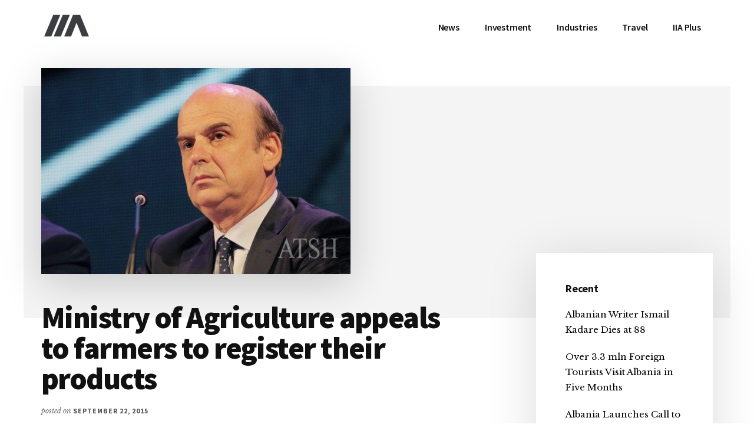

--- FILE ---
content_type: text/html; charset=UTF-8
request_url: https://invest-in-albania.org/ministry-of-agriculture-appeals-to-farmers-to-register-their-products/
body_size: 17699
content:
<!DOCTYPE html>
<html lang="en-US" prefix="og: https://ogp.me/ns#">
<head >
<meta charset="UTF-8"/>
<meta name="viewport" content="width=device-width, initial-scale=1"/>
<link rel="alternate" hreflang="en" href="https://invest-in-albania.org/ministry-of-agriculture-appeals-to-farmers-to-register-their-products/"/>
<link rel="alternate" hreflang="x-default" href="https://invest-in-albania.org/ministry-of-agriculture-appeals-to-farmers-to-register-their-products/"/>
<script data-no-defer="1" data-ezscrex="false" data-cfasync="false" data-pagespeed-no-defer data-cookieconsent="ignore">var ctPublicFunctions={"_ajax_nonce":"4b19e5ae79","_rest_nonce":"4d46d677de","_ajax_url":"\/wp-admin\/admin-ajax.php","_rest_url":"https:\/\/invest-in-albania.org\/wp-json\/","data__cookies_type":"native","data__ajax_type":"rest","text__wait_for_decoding":"Decoding the contact data, let us a few seconds to finish. Anti-Spam by CleanTalk","cookiePrefix":"","wprocket_detected":false}</script>
<script data-no-defer="1" data-ezscrex="false" data-cfasync="false" data-pagespeed-no-defer data-cookieconsent="ignore">var ctPublic={"_ajax_nonce":"4b19e5ae79","settings__forms__check_internal":"0","settings__forms__check_external":"0","settings__forms__search_test":"1","settings__data__bot_detector_enabled":0,"blog_home":"https:\/\/invest-in-albania.org\/","pixel__setting":"0","pixel__enabled":false,"pixel__url":null,"data__email_check_before_post":1,"data__cookies_type":"native","data__key_is_ok":true,"data__visible_fields_required":true,"data__to_local_storage":[],"wl_brandname":"Anti-Spam by CleanTalk","wl_brandname_short":"CleanTalk","ct_checkjs_key":"de37d4711a6b652fcbe7bd0dac18798c59fc275c5ad22c63199163c52e2ab100","emailEncoderPassKey":"4a62e59a6d988da9ea2f121f1ae93ae9","bot_detector_forms_excluded":"W10=","advancedCacheExists":true}</script>
<title>Ministry of Agriculture appeals to farmers to register their products &bull; IIA</title>
<meta name="description" content="The Minister of Agriculture, Rural Development and Water Management Edmond Panariti has appealed to farmers to formalize their businesses related to"/>
<meta name="robots" content="follow, index, max-snippet:-1, max-video-preview:-1, max-image-preview:large"/>
<link rel="canonical" href="https://invest-in-albania.org/ministry-of-agriculture-appeals-to-farmers-to-register-their-products/"/>
<meta property="og:locale" content="en_US"/>
<meta property="og:type" content="article"/>
<meta property="og:title" content="Ministry of Agriculture appeals to farmers to register their products &bull; IIA"/>
<meta property="og:description" content="The Minister of Agriculture, Rural Development and Water Management Edmond Panariti has appealed to farmers to formalize their businesses related to"/>
<meta property="og:url" content="https://invest-in-albania.org/ministry-of-agriculture-appeals-to-farmers-to-register-their-products/"/>
<meta property="og:site_name" content="IIA"/>
<meta property="article:publisher" content="https://www.facebook.com/invest.albania/"/>
<meta property="article:tag" content="agriculture and innovation Albania"/>
<meta property="article:tag" content="agriculture in Albania"/>
<meta property="article:tag" content="fund in agriculture albania"/>
<meta property="article:section" content="News"/>
<meta property="og:updated_time" content="2017-12-14T16:29:00+01:00"/>
<meta property="og:image" content="https://invest-in-albania.org/wp-content/uploads/Pnariti.jpg"/>
<meta property="og:image:secure_url" content="https://invest-in-albania.org/wp-content/uploads/Pnariti.jpg"/>
<meta property="og:image:width" content="525"/>
<meta property="og:image:height" content="350"/>
<meta property="og:image:alt" content="Ministry of Agriculture appeals to farmers to register their products"/>
<meta property="og:image:type" content="image/jpeg"/>
<meta property="article:published_time" content="2015-09-22T10:07:23+02:00"/>
<meta property="article:modified_time" content="2017-12-14T16:29:00+01:00"/>
<meta name="twitter:card" content="summary_large_image"/>
<meta name="twitter:title" content="Ministry of Agriculture appeals to farmers to register their products &bull; IIA"/>
<meta name="twitter:description" content="The Minister of Agriculture, Rural Development and Water Management Edmond Panariti has appealed to farmers to formalize their businesses related to"/>
<meta name="twitter:site" content="@invest_albania"/>
<meta name="twitter:creator" content="@invest_albania"/>
<meta name="twitter:image" content="https://invest-in-albania.org/wp-content/uploads/Pnariti.jpg"/>
<meta name="twitter:label1" content="Written by"/>
<meta name="twitter:data1" content="Vjollca Shehu"/>
<meta name="twitter:label2" content="Time to read"/>
<meta name="twitter:data2" content="Less than a minute"/>
<script type="application/ld+json" class="rank-math-schema">{"@context":"https://schema.org","@graph":[{"@type":"Organization","@id":"https://invest-in-albania.org/#organization","name":"Invest-in-Albania.org","url":"https://new.invest-in-albania.org","sameAs":["https://www.facebook.com/invest.albania/","https://twitter.com/invest_albania"],"logo":{"@type":"ImageObject","@id":"https://invest-in-albania.org/#logo","url":"http://new.invest-in-albania.org/wp-content/uploads/Invest-in-Albania-Logo.png","contentUrl":"http://new.invest-in-albania.org/wp-content/uploads/Invest-in-Albania-Logo.png","caption":"Invest-in-Albania.org","inLanguage":"en-US","width":"400","height":"400"}},{"@type":"WebSite","@id":"https://invest-in-albania.org/#website","url":"https://invest-in-albania.org","name":"Invest-in-Albania.org","publisher":{"@id":"https://invest-in-albania.org/#organization"},"inLanguage":"en-US"},{"@type":"ImageObject","@id":"https://invest-in-albania.org/wp-content/uploads/Pnariti.jpg","url":"https://invest-in-albania.org/wp-content/uploads/Pnariti.jpg","width":"525","height":"350","inLanguage":"en-US"},{"@type":"WebPage","@id":"https://invest-in-albania.org/ministry-of-agriculture-appeals-to-farmers-to-register-their-products/#webpage","url":"https://invest-in-albania.org/ministry-of-agriculture-appeals-to-farmers-to-register-their-products/","name":"Ministry of Agriculture appeals to farmers to register their products &bull; IIA","datePublished":"2015-09-22T10:07:23+02:00","dateModified":"2017-12-14T16:29:00+01:00","isPartOf":{"@id":"https://invest-in-albania.org/#website"},"primaryImageOfPage":{"@id":"https://invest-in-albania.org/wp-content/uploads/Pnariti.jpg"},"inLanguage":"en-US"},{"@type":"Person","@id":"https://invest-in-albania.org/ministry-of-agriculture-appeals-to-farmers-to-register-their-products/#author","name":"Vjollca Shehu","image":{"@type":"ImageObject","@id":"https://secure.gravatar.com/avatar/8baa415a23ab6f757f6a56271250e07b?s=96&amp;d=mm&amp;r=g","url":"https://secure.gravatar.com/avatar/8baa415a23ab6f757f6a56271250e07b?s=96&amp;d=mm&amp;r=g","caption":"Vjollca Shehu","inLanguage":"en-US"},"sameAs":["https://new.invest-in-albania.org","https://twitter.com/invest_albania"],"worksFor":{"@id":"https://invest-in-albania.org/#organization"}},{"@type":"BlogPosting","headline":"Ministry of Agriculture appeals to farmers to register their products &bull; IIA","datePublished":"2015-09-22T10:07:23+02:00","dateModified":"2017-12-14T16:29:00+01:00","author":{"@id":"https://invest-in-albania.org/ministry-of-agriculture-appeals-to-farmers-to-register-their-products/#author","name":"Vjollca Shehu"},"publisher":{"@id":"https://invest-in-albania.org/#organization"},"description":"The Minister of Agriculture, Rural Development and Water Management Edmond Panariti has appealed to farmers to formalize their businesses related to","name":"Ministry of Agriculture appeals to farmers to register their products &bull; IIA","@id":"https://invest-in-albania.org/ministry-of-agriculture-appeals-to-farmers-to-register-their-products/#richSnippet","isPartOf":{"@id":"https://invest-in-albania.org/ministry-of-agriculture-appeals-to-farmers-to-register-their-products/#webpage"},"image":{"@id":"https://invest-in-albania.org/wp-content/uploads/Pnariti.jpg"},"inLanguage":"en-US","mainEntityOfPage":{"@id":"https://invest-in-albania.org/ministry-of-agriculture-appeals-to-farmers-to-register-their-products/#webpage"}}]}</script>
<link rel='dns-prefetch' href='//fonts.googleapis.com'/>
<link rel="alternate" type="application/rss+xml" title="IIA &raquo; Feed" href="https://invest-in-albania.org/feed/"/>
<link rel="alternate" type="application/rss+xml" title="IIA &raquo; Comments Feed" href="https://invest-in-albania.org/comments/feed/"/>
<link rel="alternate" type="application/rss+xml" title="IIA &raquo; Ministry of Agriculture appeals to farmers to register their products Comments Feed" href="https://invest-in-albania.org/ministry-of-agriculture-appeals-to-farmers-to-register-their-products/feed/"/>
<link rel="stylesheet" type="text/css" href="//invest-in-albania.org/wp-content/cache/wpfc-minified/kyfpz0vk/auk2.css" media="all"/>
<style id='authority-pro-inline-css'>.single .content .entry-content > p:first-of-type{color:#111111;font-size:20px;font-style:italic;line-height:1.7;margin:0 0 35px;}
a, h4, h5, button, input[type="button"],
input[type="reset"],
input[type="submit"],		
.authority-subtitle, .button, .genesis-nav-menu .highlight a, .more-link, .entry-title a:focus, .entry-title a:hover, .genesis-nav-menu a:focus, .genesis-nav-menu a:hover, .genesis-nav-menu .current-menu-item > a, .genesis-nav-menu .sub-menu .current-menu-item > a:focus, .genesis-nav-menu .sub-menu .current-menu-item > a:hover, .genesis-responsive-menu .genesis-nav-menu a:focus, .genesis-responsive-menu .genesis-nav-menu a:hover, .menu-toggle:focus, .menu-toggle:hover, .site-container div.wpforms-container-full .wpforms-form input[type="submit"],
.site-container div.wpforms-container-full .wpforms-form button[type="submit"],
.sub-menu-toggle:focus, .sub-menu-toggle:hover{color:#d90429;}
button, input[type="button"],
input[type="reset"],
input[type="submit"],
.button, .genesis-nav-menu .highlight a, .more-link, .site-container div.wpforms-container-full .wpforms-form input[type="submit"],
.site-container div.wpforms-container-full .wpforms-form button[type="submit"]{border-color:#d90429;}
.enews-widget::after, .sidebar .enews-widget:nth-child(2n+1)::after{background:#d90429;}
button.primary, input[type="button"].primary,
input[type="reset"].primary,
input[type="submit"].primary,
.authority-top-banner, .button.primary, .more-link, .sidebar .enews-widget input[type="submit"],
.enews-widget input[type="submit"]{background-color:#d90429;color:#ffffff;}
.authority-top-banner a, .authority-top-banner a:focus, .authority-top-banner a:hover, #authority-top-banner-close,
#authority-top-banner-close:focus,
#authority-top-banner-close:hover{color:#ffffff;}
.archive-pagination .pagination-next > a, .archive-pagination .pagination-previous > a, .menu-toggle, .sub-menu-toggle{border-color:#d90429;color:#d90429;}
a.button:focus, a.button:hover, button:focus, button:hover, input[type="button"]:focus,
input[type="button"]:hover,
input[type="reset"]:focus,
input[type="reset"]:hover,
input[type="submit"]:focus,
input[type="submit"]:hover,
.archive-pagination li a:focus, .archive-pagination li a:hover, .archive-pagination .active a, .archive-pagination .pagination-next > a:focus, .archive-pagination .pagination-next > a:hover, .archive-pagination .pagination-previous > a:focus, .archive-pagination .pagination-previous > a:hover, .button:focus, .button:hover, .enews-widget input[type="submit"]:focus,
.enews-widget input[type="submit"]:hover,
.genesis-nav-menu .highlight a:focus, .genesis-nav-menu .highlight a:hover, .menu-toggle:focus, .menu-toggle:hover, .more-link:focus, .more-link:hover, .sidebar .enews-widget input[type="submit"]:focus,
.sidebar .enews-widget input[type="submit"]:hover,
.site-container div.wpforms-container-full .wpforms-form input[type="submit"]:focus,
.site-container div.wpforms-container-full .wpforms-form input[type="submit"]:hover,
.site-container div.wpforms-container-full .wpforms-form button[type="submit"]:focus,
.site-container div.wpforms-container-full .wpforms-form button[type="submit"]:hover,
.sub-menu-toggle:focus, .sub-menu-toggle:hover{background-color:#ed183d;border-color:#ed183d;color:#ffffff;}</style>
<style id='wp-emoji-styles-inline-css'>img.wp-smiley, img.emoji{display:inline !important;border:none !important;box-shadow:none !important;height:1em !important;width:1em !important;margin:0 0.07em !important;vertical-align:-0.1em !important;background:none !important;padding:0 !important;}</style>
<link rel="stylesheet" type="text/css" href="//invest-in-albania.org/wp-content/cache/wpfc-minified/lkvq89to/aoa0.css" media="all"/>
<style id='rank-math-toc-block-style-inline-css'>.wp-block-rank-math-toc-block nav ol{counter-reset:item}.wp-block-rank-math-toc-block nav ol li{display:block}.wp-block-rank-math-toc-block nav ol li:before{content:counters(item, ".") ". ";counter-increment:item}</style>
<style id='classic-theme-styles-inline-css'>.wp-block-button__link{color:#fff;background-color:#32373c;border-radius:9999px;box-shadow:none;text-decoration:none;padding:calc(.667em + 2px) calc(1.333em + 2px);font-size:1.125em}.wp-block-file__button{background:#32373c;color:#fff;text-decoration:none}</style>
<style id='global-styles-inline-css'>body{--wp--preset--color--black:#000000;--wp--preset--color--cyan-bluish-gray:#abb8c3;--wp--preset--color--white:#ffffff;--wp--preset--color--pale-pink:#f78da7;--wp--preset--color--vivid-red:#cf2e2e;--wp--preset--color--luminous-vivid-orange:#ff6900;--wp--preset--color--luminous-vivid-amber:#fcb900;--wp--preset--color--light-green-cyan:#7bdcb5;--wp--preset--color--vivid-green-cyan:#00d084;--wp--preset--color--pale-cyan-blue:#8ed1fc;--wp--preset--color--vivid-cyan-blue:#0693e3;--wp--preset--color--vivid-purple:#9b51e0;--wp--preset--color--theme-primary:#d90429;--wp--preset--gradient--vivid-cyan-blue-to-vivid-purple:linear-gradient(135deg,rgba(6,147,227,1) 0%,rgb(155,81,224) 100%);--wp--preset--gradient--light-green-cyan-to-vivid-green-cyan:linear-gradient(135deg,rgb(122,220,180) 0%,rgb(0,208,130) 100%);--wp--preset--gradient--luminous-vivid-amber-to-luminous-vivid-orange:linear-gradient(135deg,rgba(252,185,0,1) 0%,rgba(255,105,0,1) 100%);--wp--preset--gradient--luminous-vivid-orange-to-vivid-red:linear-gradient(135deg,rgba(255,105,0,1) 0%,rgb(207,46,46) 100%);--wp--preset--gradient--very-light-gray-to-cyan-bluish-gray:linear-gradient(135deg,rgb(238,238,238) 0%,rgb(169,184,195) 100%);--wp--preset--gradient--cool-to-warm-spectrum:linear-gradient(135deg,rgb(74,234,220) 0%,rgb(151,120,209) 20%,rgb(207,42,186) 40%,rgb(238,44,130) 60%,rgb(251,105,98) 80%,rgb(254,248,76) 100%);--wp--preset--gradient--blush-light-purple:linear-gradient(135deg,rgb(255,206,236) 0%,rgb(152,150,240) 100%);--wp--preset--gradient--blush-bordeaux:linear-gradient(135deg,rgb(254,205,165) 0%,rgb(254,45,45) 50%,rgb(107,0,62) 100%);--wp--preset--gradient--luminous-dusk:linear-gradient(135deg,rgb(255,203,112) 0%,rgb(199,81,192) 50%,rgb(65,88,208) 100%);--wp--preset--gradient--pale-ocean:linear-gradient(135deg,rgb(255,245,203) 0%,rgb(182,227,212) 50%,rgb(51,167,181) 100%);--wp--preset--gradient--electric-grass:linear-gradient(135deg,rgb(202,248,128) 0%,rgb(113,206,126) 100%);--wp--preset--gradient--midnight:linear-gradient(135deg,rgb(2,3,129) 0%,rgb(40,116,252) 100%);--wp--preset--font-size--small:12px;--wp--preset--font-size--medium:20px;--wp--preset--font-size--large:20px;--wp--preset--font-size--x-large:42px;--wp--preset--font-size--normal:16px;--wp--preset--font-size--larger:24px;--wp--preset--spacing--20:0.44rem;--wp--preset--spacing--30:0.67rem;--wp--preset--spacing--40:1rem;--wp--preset--spacing--50:1.5rem;--wp--preset--spacing--60:2.25rem;--wp--preset--spacing--70:3.38rem;--wp--preset--spacing--80:5.06rem;--wp--preset--shadow--natural:6px 6px 9px rgba(0, 0, 0, 0.2);--wp--preset--shadow--deep:12px 12px 50px rgba(0, 0, 0, 0.4);--wp--preset--shadow--sharp:6px 6px 0px rgba(0, 0, 0, 0.2);--wp--preset--shadow--outlined:6px 6px 0px -3px rgba(255, 255, 255, 1), 6px 6px rgba(0, 0, 0, 1);--wp--preset--shadow--crisp:6px 6px 0px rgba(0, 0, 0, 1);}:where(.is-layout-flex){gap:0.5em;}:where(.is-layout-grid){gap:0.5em;}body .is-layout-flex{display:flex;}body .is-layout-flex{flex-wrap:wrap;align-items:center;}body .is-layout-flex > *{margin:0;}body .is-layout-grid{display:grid;}body .is-layout-grid > *{margin:0;}:where(.wp-block-columns.is-layout-flex){gap:2em;}:where(.wp-block-columns.is-layout-grid){gap:2em;}:where(.wp-block-post-template.is-layout-flex){gap:1.25em;}:where(.wp-block-post-template.is-layout-grid){gap:1.25em;}.has-black-color{color:var(--wp--preset--color--black) !important;}.has-cyan-bluish-gray-color{color:var(--wp--preset--color--cyan-bluish-gray) !important;}.has-white-color{color:var(--wp--preset--color--white) !important;}.has-pale-pink-color{color:var(--wp--preset--color--pale-pink) !important;}.has-vivid-red-color{color:var(--wp--preset--color--vivid-red) !important;}.has-luminous-vivid-orange-color{color:var(--wp--preset--color--luminous-vivid-orange) !important;}.has-luminous-vivid-amber-color{color:var(--wp--preset--color--luminous-vivid-amber) !important;}.has-light-green-cyan-color{color:var(--wp--preset--color--light-green-cyan) !important;}.has-vivid-green-cyan-color{color:var(--wp--preset--color--vivid-green-cyan) !important;}.has-pale-cyan-blue-color{color:var(--wp--preset--color--pale-cyan-blue) !important;}.has-vivid-cyan-blue-color{color:var(--wp--preset--color--vivid-cyan-blue) !important;}.has-vivid-purple-color{color:var(--wp--preset--color--vivid-purple) !important;}.has-black-background-color{background-color:var(--wp--preset--color--black) !important;}.has-cyan-bluish-gray-background-color{background-color:var(--wp--preset--color--cyan-bluish-gray) !important;}.has-white-background-color{background-color:var(--wp--preset--color--white) !important;}.has-pale-pink-background-color{background-color:var(--wp--preset--color--pale-pink) !important;}.has-vivid-red-background-color{background-color:var(--wp--preset--color--vivid-red) !important;}.has-luminous-vivid-orange-background-color{background-color:var(--wp--preset--color--luminous-vivid-orange) !important;}.has-luminous-vivid-amber-background-color{background-color:var(--wp--preset--color--luminous-vivid-amber) !important;}.has-light-green-cyan-background-color{background-color:var(--wp--preset--color--light-green-cyan) !important;}.has-vivid-green-cyan-background-color{background-color:var(--wp--preset--color--vivid-green-cyan) !important;}.has-pale-cyan-blue-background-color{background-color:var(--wp--preset--color--pale-cyan-blue) !important;}.has-vivid-cyan-blue-background-color{background-color:var(--wp--preset--color--vivid-cyan-blue) !important;}.has-vivid-purple-background-color{background-color:var(--wp--preset--color--vivid-purple) !important;}.has-black-border-color{border-color:var(--wp--preset--color--black) !important;}.has-cyan-bluish-gray-border-color{border-color:var(--wp--preset--color--cyan-bluish-gray) !important;}.has-white-border-color{border-color:var(--wp--preset--color--white) !important;}.has-pale-pink-border-color{border-color:var(--wp--preset--color--pale-pink) !important;}.has-vivid-red-border-color{border-color:var(--wp--preset--color--vivid-red) !important;}.has-luminous-vivid-orange-border-color{border-color:var(--wp--preset--color--luminous-vivid-orange) !important;}.has-luminous-vivid-amber-border-color{border-color:var(--wp--preset--color--luminous-vivid-amber) !important;}.has-light-green-cyan-border-color{border-color:var(--wp--preset--color--light-green-cyan) !important;}.has-vivid-green-cyan-border-color{border-color:var(--wp--preset--color--vivid-green-cyan) !important;}.has-pale-cyan-blue-border-color{border-color:var(--wp--preset--color--pale-cyan-blue) !important;}.has-vivid-cyan-blue-border-color{border-color:var(--wp--preset--color--vivid-cyan-blue) !important;}.has-vivid-purple-border-color{border-color:var(--wp--preset--color--vivid-purple) !important;}.has-vivid-cyan-blue-to-vivid-purple-gradient-background{background:var(--wp--preset--gradient--vivid-cyan-blue-to-vivid-purple) !important;}.has-light-green-cyan-to-vivid-green-cyan-gradient-background{background:var(--wp--preset--gradient--light-green-cyan-to-vivid-green-cyan) !important;}.has-luminous-vivid-amber-to-luminous-vivid-orange-gradient-background{background:var(--wp--preset--gradient--luminous-vivid-amber-to-luminous-vivid-orange) !important;}.has-luminous-vivid-orange-to-vivid-red-gradient-background{background:var(--wp--preset--gradient--luminous-vivid-orange-to-vivid-red) !important;}.has-very-light-gray-to-cyan-bluish-gray-gradient-background{background:var(--wp--preset--gradient--very-light-gray-to-cyan-bluish-gray) !important;}.has-cool-to-warm-spectrum-gradient-background{background:var(--wp--preset--gradient--cool-to-warm-spectrum) !important;}.has-blush-light-purple-gradient-background{background:var(--wp--preset--gradient--blush-light-purple) !important;}.has-blush-bordeaux-gradient-background{background:var(--wp--preset--gradient--blush-bordeaux) !important;}.has-luminous-dusk-gradient-background{background:var(--wp--preset--gradient--luminous-dusk) !important;}.has-pale-ocean-gradient-background{background:var(--wp--preset--gradient--pale-ocean) !important;}.has-electric-grass-gradient-background{background:var(--wp--preset--gradient--electric-grass) !important;}.has-midnight-gradient-background{background:var(--wp--preset--gradient--midnight) !important;}.has-small-font-size{font-size:var(--wp--preset--font-size--small) !important;}.has-medium-font-size{font-size:var(--wp--preset--font-size--medium) !important;}.has-large-font-size{font-size:var(--wp--preset--font-size--large) !important;}.has-x-large-font-size{font-size:var(--wp--preset--font-size--x-large) !important;}
.wp-block-navigation a:where(:not(.wp-element-button)){color:inherit;}:where(.wp-block-post-template.is-layout-flex){gap:1.25em;}:where(.wp-block-post-template.is-layout-grid){gap:1.25em;}:where(.wp-block-columns.is-layout-flex){gap:2em;}:where(.wp-block-columns.is-layout-grid){gap:2em;}
.wp-block-pullquote{font-size:1.5em;line-height:1.6;}</style>
<link rel="stylesheet" type="text/css" href="//invest-in-albania.org/wp-content/cache/wpfc-minified/322xaiac/ap7f.css" media="all"/>
<!--[if lt IE 8]><link rel='stylesheet' id='ccchildpagesiecss-css' href='https://invest-in-albania.org/wp-content/plugins/cc-child-pages/includes/css/styles.ie.css' media='all'/><![endif]-->
<style>#honeypot-field-url,.um-form input[type=text].apbct_special_field,.wc_apbct_email_id,input[class*=apbct].apbct_special_field{display:none!important}.apbct-tooltip,.apbct-tooltip--text{border-radius:5px;background:#d3d3d3}.apbct-trusted-text--div,.apbct-trusted-text--label{text-align:center;width:100%}.comment-form-cookies-consent{width:100%;overflow:hidden}.apbct-email-encoder{position:relative}.apbct-tooltip{display:none;position:inherit;margin-top:5px;left:5px;opacity:.9}.apbct-tooltip--text{position:sticky;padding:10px;width:max-content}.apbct-trusted-text--label,.apbct-trusted-text--label_left{font-size:small!important;padding:5px 0;display:inline-block}.apbct-tooltip--arrow{position:absolute;background:#d3d3d3;width:10px;height:10px;top:-5px;left:10px;transform:rotate(135deg)}.apbct-trusted-text--div{font-size:small!important;display:inline-block;margin-bottom:2pc}.apbct-trusted-text--label_left{text-align:left}.apbct-trusted-text--span{display:inline-block}.apbct-popup-fade:before{content:'';background:#000;position:fixed;left:0;top:0;width:100%;height:100%;opacity:.7;z-index:9999}.apbct-popup{position:fixed;top:20%;left:50%;padding:20px;width:360px;margin-left:-200px;background:#fff;border:1px solid;border-radius:4px;z-index:99999;opacity:1}.wpcf7 .screen-reader-response{position:absolute;overflow:hidden;clip:rect(1px, 1px, 1px, 1px);clip-path:inset(50%);height:1px;width:1px;margin:-1px;padding:0;border:0;word-wrap:normal !important;}
.wpcf7 form .wpcf7-response-output{margin:2em 0.5em 1em;padding:0.2em 1em;border:2px solid #00a0d2;}
.wpcf7 form.init .wpcf7-response-output, .wpcf7 form.resetting .wpcf7-response-output, .wpcf7 form.submitting .wpcf7-response-output{display:none;}
.wpcf7 form.sent .wpcf7-response-output{border-color:#46b450;}
.wpcf7 form.failed .wpcf7-response-output, .wpcf7 form.aborted .wpcf7-response-output{border-color:#dc3232;}
.wpcf7 form.spam .wpcf7-response-output{border-color:#f56e28;}
.wpcf7 form.invalid .wpcf7-response-output, .wpcf7 form.unaccepted .wpcf7-response-output, .wpcf7 form.payment-required .wpcf7-response-output{border-color:#ffb900;}
.wpcf7-form-control-wrap{position:relative;}
.wpcf7-not-valid-tip{color:#dc3232;font-size:1em;font-weight:normal;display:block;}
.use-floating-validation-tip .wpcf7-not-valid-tip{position:relative;top:-2ex;left:1em;z-index:100;border:1px solid #dc3232;background:#fff;padding:.2em .8em;width:24em;}
.wpcf7-list-item{display:inline-block;margin:0 0 0 1em;}
.wpcf7-list-item-label::before, .wpcf7-list-item-label::after{content:" ";}
.wpcf7-spinner{visibility:hidden;display:inline-block;background-color:#23282d;opacity:0.75;width:24px;height:24px;border:none;border-radius:100%;padding:0;margin:0 24px;position:relative;}
form.submitting .wpcf7-spinner{visibility:visible;}
.wpcf7-spinner::before{content:'';position:absolute;background-color:#fbfbfc;top:4px;left:4px;width:6px;height:6px;border:none;border-radius:100%;transform-origin:8px 8px;animation-name:spin;animation-duration:1000ms;animation-timing-function:linear;animation-iteration-count:infinite;}
@media (prefers-reduced-motion: reduce) {
.wpcf7-spinner::before{animation-name:blink;animation-duration:2000ms;}
}
@keyframes spin {
from{transform:rotate(0deg);}
to{transform:rotate(360deg);}
}
@keyframes blink {
from{opacity:0;}
50%{opacity:1;}
to{opacity:0;}
}
.wpcf7 input[type="file"]{cursor:pointer;}
.wpcf7 input[type="file"]:disabled{cursor:default;}
.wpcf7 .wpcf7-submit:disabled{cursor:not-allowed;}
.wpcf7 input[type="url"],
.wpcf7 input[type="email"],
.wpcf7 input[type="tel"]{direction:ltr;}
.wpcf7-reflection > output{display:list-item;list-style:none;}</style>
<link rel="stylesheet" type="text/css" href="//invest-in-albania.org/wp-content/cache/wpfc-minified/d36q6syu/ddcs7.css" media="1"/>
<link rel="stylesheet" type="text/css" href="//invest-in-albania.org/wp-content/cache/wpfc-minified/q6umu0g5/ddcs7.css" media="all"/>
<style id='authority-pro-gutenberg-inline-css'>.gb-block-post-grid a.gb-block-post-grid-more-link, .gb-block-post-grid .gb-post-grid-items .gb-block-post-grid-title a:focus, .gb-block-post-grid .gb-post-grid-items .gb-block-post-grid-title a:hover, .wp-block-image.vertical-caption figcaption a:focus, .wp-block-image.vertical-caption figcaption a:hover{color:#d90429;}
.site-container .gb-button, .site-container .gb-newsletter-submit, .site-container .gb-newsletter-submit:hover, .site-container .wp-block-button .wp-block-button__link, .wp-block-media-text .wp-block-media-text__media::after, .wp-block-image.stylized-background::after{background-color:#d90429;}
.site-container .gb-button, .wp-block-button .wp-block-button__link:not(.has-background),
.wp-block-button .wp-block-button__link:not(.has-background):focus,
.wp-block-button .wp-block-button__link:not(.has-background):hover{color:#ffffff;}
.site-container .wp-block-button.is-style-outline .wp-block-button__link{color:#d90429;}
.site-container .wp-block-button.is-style-outline .wp-block-button__link:focus, .site-container .wp-block-button.is-style-outline .wp-block-button__link:hover{color:#fc274c;}
.site-container .wp-block-pullquote.is-style-solid-color{background-color:#d90429;}
.site-container .has-small-font-size{font-size:12px;}
.site-container .has-normal-font-size{font-size:16px;}
.site-container .has-large-font-size{font-size:20px;}
.site-container .has-larger-font-size{font-size:24px;}
.site-container .has-theme-primary-color, .site-container .wp-block-button .wp-block-button__link.has-theme-primary-color, .site-container .wp-block-button.is-style-outline .wp-block-button__link.has-theme-primary-color{color:#d90429;}
.site-container .has-theme-primary-background-color, .site-container .wp-block-button .wp-block-button__link.has-theme-primary-background-color, .site-container .wp-block-pullquote.is-style-solid-color.has-theme-primary-background-color{background-color:#d90429;}</style>
<link rel="https://api.w.org/" href="https://invest-in-albania.org/wp-json/"/><link rel="alternate" type="application/json" href="https://invest-in-albania.org/wp-json/wp/v2/posts/10161"/><link rel="EditURI" type="application/rsd+xml" title="RSD" href="https://invest-in-albania.org/xmlrpc.php?rsd"/>
<link rel='shortlink' href='https://invest-in-albania.org/?p=10161'/>
<link rel="alternate" type="application/json+oembed" href="https://invest-in-albania.org/wp-json/oembed/1.0/embed?url=https%3A%2F%2Finvest-in-albania.org%2Fministry-of-agriculture-appeals-to-farmers-to-register-their-products%2F"/>
<link rel="alternate" type="text/xml+oembed" href="https://invest-in-albania.org/wp-json/oembed/1.0/embed?url=https%3A%2F%2Finvest-in-albania.org%2Fministry-of-agriculture-appeals-to-farmers-to-register-their-products%2F&#038;format=xml"/>
<link rel="pingback" href="https://invest-in-albania.org/xmlrpc.php"/>
<link rel="icon" href="https://invest-in-albania.org/wp-content/uploads/favicon.ico" sizes="32x32"/>
<link rel="icon" href="https://invest-in-albania.org/wp-content/uploads/favicon.ico" sizes="192x192"/>
<link rel="apple-touch-icon" href="https://invest-in-albania.org/wp-content/uploads/favicon.ico"/>
<meta name="msapplication-TileImage" content="https://invest-in-albania.org/wp-content/uploads/favicon.ico"/>
<script data-wpfc-render="false">var Wpfcll={s:[],osl:0,scroll:false,i:function(){Wpfcll.ss();window.addEventListener('load',function(){window.addEventListener("DOMSubtreeModified",function(e){Wpfcll.osl=Wpfcll.s.length;Wpfcll.ss();if(Wpfcll.s.length > Wpfcll.osl){Wpfcll.ls(false);}},false);Wpfcll.ls(true);});window.addEventListener('scroll',function(){Wpfcll.scroll=true;Wpfcll.ls(false);});window.addEventListener('resize',function(){Wpfcll.scroll=true;Wpfcll.ls(false);});window.addEventListener('click',function(){Wpfcll.scroll=true;Wpfcll.ls(false);});},c:function(e,pageload){var w=document.documentElement.clientHeight || body.clientHeight;var n=0;if(pageload){n=0;}else{n=(w > 800) ? 800:200;n=Wpfcll.scroll ? 800:n;}var er=e.getBoundingClientRect();var t=0;var p=e.parentNode ? e.parentNode:false;if(typeof p.getBoundingClientRect=="undefined"){var pr=false;}else{var pr=p.getBoundingClientRect();}if(er.x==0 && er.y==0){for(var i=0;i < 10;i++){if(p){if(pr.x==0 && pr.y==0){if(p.parentNode){p=p.parentNode;}if(typeof p.getBoundingClientRect=="undefined"){pr=false;}else{pr=p.getBoundingClientRect();}}else{t=pr.top;break;}}};}else{t=er.top;}if(w - t+n > 0){return true;}return false;},r:function(e,pageload){var s=this;var oc,ot;try{oc=e.getAttribute("data-wpfc-original-src");ot=e.getAttribute("data-wpfc-original-srcset");originalsizes=e.getAttribute("data-wpfc-original-sizes");if(s.c(e,pageload)){if(oc || ot){if(e.tagName=="DIV" || e.tagName=="A" || e.tagName=="SPAN"){e.style.backgroundImage="url("+oc+")";e.removeAttribute("data-wpfc-original-src");e.removeAttribute("data-wpfc-original-srcset");e.removeAttribute("onload");}else{if(oc){e.setAttribute('src',oc);}if(ot){e.setAttribute('srcset',ot);}if(originalsizes){e.setAttribute('sizes',originalsizes);}if(e.getAttribute("alt") && e.getAttribute("alt")=="blank"){e.removeAttribute("alt");}e.removeAttribute("data-wpfc-original-src");e.removeAttribute("data-wpfc-original-srcset");e.removeAttribute("data-wpfc-original-sizes");e.removeAttribute("onload");if(e.tagName=="IFRAME"){var y="https://www.youtube.com/embed/";if(navigator.userAgent.match(/\sEdge?\/\d/i)){e.setAttribute('src',e.getAttribute("src").replace(/.+\/templates\/youtube\.html\#/,y));}e.onload=function(){if(typeof window.jQuery !="undefined"){if(jQuery.fn.fitVids){jQuery(e).parent().fitVids({customSelector:"iframe[src]"});}}var s=e.getAttribute("src").match(/templates\/youtube\.html\#(.+)/);if(s){try{var i=e.contentDocument || e.contentWindow;if(i.location.href=="about:blank"){e.setAttribute('src',y+s[1]);}}catch(err){e.setAttribute('src',y+s[1]);}}}}}}else{if(e.tagName=="NOSCRIPT"){if(jQuery(e).attr("data-type")=="wpfc"){e.removeAttribute("data-type");jQuery(e).after(jQuery(e).text());}}}}}catch(error){console.log(error);console.log("==>",e);}},ss:function(){var i=Array.prototype.slice.call(document.getElementsByTagName("img"));var f=Array.prototype.slice.call(document.getElementsByTagName("iframe"));var d=Array.prototype.slice.call(document.getElementsByTagName("div"));var a=Array.prototype.slice.call(document.getElementsByTagName("a"));var s=Array.prototype.slice.call(document.getElementsByTagName("span"));var n=Array.prototype.slice.call(document.getElementsByTagName("noscript"));this.s=i.concat(f).concat(d).concat(a).concat(s).concat(n);},ls:function(pageload){var s=this;[].forEach.call(s.s,function(e,index){s.r(e,pageload);});}};document.addEventListener('DOMContentLoaded',function(){wpfci();});function wpfci(){Wpfcll.i();}</script>
</head>
<body class="post-template-default single single-post postid-10161 single-format-standard wp-custom-logo wp-embed-responsive header-full-width content-sidebar genesis-breadcrumbs-hidden has-featured-image" itemscope itemtype="https://schema.org/WebPage"><ul class="genesis-skip-link"><li><a href="#genesis-content" class="screen-reader-shortcut"> Skip to main content</a></li><li><a href="#genesis-sidebar-primary" class="screen-reader-shortcut"> Skip to primary sidebar</a></li><li><a href="#footer" class="screen-reader-shortcut"> Skip to footer</a></li></ul><div class="site-container"><h2 id="additional-menu-label" class="screen-reader-text">Additional menu</h2><header class="site-header" itemscope itemtype="https://schema.org/WPHeader"><div class="wrap"><div class="title-area"><a href="https://invest-in-albania.org/" class="custom-logo-link" rel="home"><img width="88" height="48" src="https://invest-in-albania.org/wp-content/uploads/cropped-invest-in-albania-logo-1.png" class="custom-logo" alt="Invest in Albania" decoding="async" srcset="https://invest-in-albania.org/wp-content/uploads/cropped-invest-in-albania-logo-1.png 88w, https://invest-in-albania.org/wp-content/uploads/cropped-invest-in-albania-logo-1-88x48.png 200w" sizes="(max-width: 88px) 100vw, 88px"/></a><p class="site-title" itemprop="headline">IIA</p></div><nav class="nav-primary" aria-label="Main" itemscope itemtype="https://schema.org/SiteNavigationElement" id="genesis-nav-primary"><div class="wrap"><ul id="menu-main-menu" class="menu genesis-nav-menu menu-primary js-superfish"><li id="menu-item-16016" class="menu-item menu-item-type-custom menu-item-object-custom menu-item-16016"><a title="News" href="/" itemprop="url"><span itemprop="name">News</span></a></li> <li id="menu-item-325" class="menu-item menu-item-type-custom menu-item-object-custom menu-item-has-children menu-item-325"><a href="/investment-tips-2/" itemprop="url"><span itemprop="name">Investment</span></a> <ul class="sub-menu"> <li id="menu-item-26125" class="menu-item menu-item-type-post_type menu-item-object-page menu-item-26125"><a href="https://invest-in-albania.org/industries/" itemprop="url"><span itemprop="name">Doing Business</span></a></li> <li id="menu-item-400" class="menu-item menu-item-type-post_type menu-item-object-page menu-item-400"><a title="Potential of Investments in Albania" href="https://invest-in-albania.org/investment-tips-2/" itemprop="url"><span itemprop="name">Investment Opportunities</span></a></li> <li id="menu-item-34360" class="menu-item menu-item-type-post_type menu-item-object-page menu-item-34360"><a href="https://invest-in-albania.org/investment-tips-2/investment-incentives-in-albania/" itemprop="url"><span itemprop="name">Investment Incentives</span></a></li> <li id="menu-item-26128" class="menu-item menu-item-type-post_type menu-item-object-page menu-item-26128"><a title="Products" href="https://invest-in-albania.org/investment-tips-2/albanian-products/" itemprop="url"><span itemprop="name">Products &#8211; Import &#038; Export</span></a></li> <li id="menu-item-44596" class="menu-item menu-item-type-post_type menu-item-object-page menu-item-44596"><a title="Albanian Visa: Start Your Visa Application Online" href="https://invest-in-albania.org/albania/albanian-visa-start-your-visa-application-online/" itemprop="url"><span itemprop="name">Online Visa</span></a></li> <li id="menu-item-11109" class="menu-item menu-item-type-post_type menu-item-object-page menu-item-11109"><a title="Facts and Links about Albania" href="https://invest-in-albania.org/albania/" itemprop="url"><span itemprop="name">Albania Facts</span></a></li> </ul> </li> <li id="menu-item-26404" class="menu-item menu-item-type-post_type menu-item-object-page menu-item-has-children menu-item-26404"><a href="https://invest-in-albania.org/industries/" itemprop="url"><span itemprop="name">Industries</span></a> <ul class="sub-menu"> <li id="menu-item-25701" class="menu-item menu-item-type-custom menu-item-object-custom menu-item-25701"><a href="/outsourcing/" itemprop="url"><span itemprop="name">Outsourcing</span></a></li> <li id="menu-item-27327" class="menu-item menu-item-type-post_type menu-item-object-page menu-item-27327"><a href="https://invest-in-albania.org/industries/clothing-manufacturing/" itemprop="url"><span itemprop="name">Cloth Manufacturing</span></a></li> <li id="menu-item-28503" class="menu-item menu-item-type-post_type menu-item-object-page menu-item-28503"><a href="https://invest-in-albania.org/industries/agriculture/" itemprop="url"><span itemprop="name">Agriculture</span></a></li> <li id="menu-item-34504" class="menu-item menu-item-type-post_type menu-item-object-page menu-item-34504"><a href="https://invest-in-albania.org/industries/medicinal-plants/" itemprop="url"><span itemprop="name">Medicinal Plants</span></a></li> <li id="menu-item-16079" class="menu-item menu-item-type-post_type menu-item-object-page menu-item-16079"><a title="Find property and real estate" href="https://invest-in-albania.org/property-albania-real-estate/" itemprop="url"><span itemprop="name">Real Estate &#038; Property</span></a></li> <li id="menu-item-27692" class="menu-item menu-item-type-post_type menu-item-object-page menu-item-27692"><a href="https://invest-in-albania.org/industries/fish-processing/" itemprop="url"><span itemprop="name">Seafood</span></a></li> </ul> </li> <li id="menu-item-163" class="menu-item menu-item-type-post_type menu-item-object-page menu-item-has-children menu-item-163"><a title="Travel &#038; Tourism in Albania" href="https://invest-in-albania.org/tourism-tips-2/" itemprop="url"><span itemprop="name">Travel</span></a> <ul class="sub-menu"> <li id="menu-item-165" class="menu-item menu-item-type-post_type menu-item-object-page menu-item-165"><a title="Beaches in Albania" href="https://invest-in-albania.org/tourism-tips-2/blue-tourism-2/" itemprop="url"><span itemprop="name">Beaches</span></a></li> <li id="menu-item-164" class="menu-item menu-item-type-post_type menu-item-object-page menu-item-164"><a title="Mountains and Hiking in Albania" href="https://invest-in-albania.org/tourism-tips-2/green-tourism-2/" itemprop="url"><span itemprop="name">Mountains</span></a></li> <li id="menu-item-19478" class="menu-item menu-item-type-post_type menu-item-object-page menu-item-19478"><a href="https://invest-in-albania.org/tourism-tips-2/tours-albania-pick-guide-albanian-trip/" itemprop="url"><span itemprop="name">Tours</span></a></li> <li id="menu-item-19996" class="menu-item menu-item-type-post_type menu-item-object-page menu-item-19996"><a href="https://invest-in-albania.org/tourism-tips-2/hiking-albania-walking-holidays/" itemprop="url"><span itemprop="name">Hiking &#038; Walking</span></a></li> <li id="menu-item-20863" class="menu-item menu-item-type-post_type menu-item-object-page menu-item-20863"><a title="Best Camping Experiences" href="https://invest-in-albania.org/tourism-tips-2/best-camping-experience-albania/" itemprop="url"><span itemprop="name">Camping</span></a></li> <li id="menu-item-19567" class="menu-item menu-item-type-post_type menu-item-object-page menu-item-19567"><a href="https://invest-in-albania.org/tourism-tips-2/rafting-in-albania/" itemprop="url"><span itemprop="name">Rafting</span></a></li> <li id="menu-item-44583" class="menu-item menu-item-type-post_type menu-item-object-post menu-item-44583"><a href="https://invest-in-albania.org/the-best-road-trips-in-albania/" itemprop="url"><span itemprop="name">Road Trips</span></a></li> <li id="menu-item-15988" class="menu-item menu-item-type-post_type menu-item-object-page menu-item-15988"><a title="Cities of Albania &#8211; Details and opportunities" href="https://invest-in-albania.org/albanian-cities/" itemprop="url"><span itemprop="name">Cities</span></a></li> <li id="menu-item-59606" class="menu-item menu-item-type-custom menu-item-object-custom menu-item-59606"><a href="/albania/learn-albanian/" itemprop="url"><span itemprop="name">Learn Albanian</span></a></li> </ul> </li> <li id="menu-item-11161" class="menu-item menu-item-type-custom menu-item-object-custom menu-item-has-children menu-item-11161"><a href="#" itemprop="url"><span itemprop="name">IIA Plus</span></a> <ul class="sub-menu"> <li id="menu-item-44520" class="menu-item menu-item-type-custom menu-item-object-custom menu-item-44520"><a href="/contact-us/" itemprop="url"><span itemprop="name">Contact</span></a></li> <li id="menu-item-16064" class="menu-item menu-item-type-post_type menu-item-object-page menu-item-16064"><a title="Find a job in Albania" href="https://invest-in-albania.org/businesses/jobs-in-albania/" itemprop="url"><span itemprop="name">Jobs</span></a></li> <li id="menu-item-11146" class="menu-item menu-item-type-post_type menu-item-object-page menu-item-11146"><a href="https://invest-in-albania.org/about-us/" itemprop="url"><span itemprop="name">About</span></a></li> </ul> </li> </ul></div></nav></div></header><div class="site-inner"><div class="authority-featured-image"><img width="525" height="350" src="https://invest-in-albania.org/wp-content/uploads/Pnariti.jpg" class="authority-single-image" alt="" decoding="async" srcset="https://invest-in-albania.org/wp-content/uploads/Pnariti.jpg 525w, https://invest-in-albania.org/wp-content/uploads/Pnariti-300x200.jpg 300w" sizes="(max-width: 525px) 100vw, 525px"/></div><div class="content-sidebar-wrap"><main class="content" id="genesis-content"><article class="post-10161 post type-post status-publish format-standard has-post-thumbnail category-news tag-agriculture-and-innovation-albania tag-agriculture-in-albania tag-fund-in-agriculture-albania entry" aria-label="Ministry of Agriculture appeals to farmers to register their products" itemscope itemtype="https://schema.org/CreativeWork"><header class="entry-header"><h1 class="entry-title" itemprop="headline">Ministry of Agriculture appeals to farmers to register their products</h1>
<p class="entry-meta">posted on <time class="entry-time" itemprop="datePublished" datetime="2015-09-22T10:07:23+02:00">September 22, 2015</time></p></header><div class="entry-content" itemprop="text"><p style="text-align: justify;">The Minister of Agriculture, Rural Development and Water Management Edmond Panariti has appealed to farmers to formalize their businesses related to agriculture in order to benefit from the subsidies scheme. According to the Minister, the agriculture products should be registered in gathering warehouses and that this procedure will be applied also for small traders which ensure production mainly from planted surfaces near to their houses and from their livestock.</p> <p style="text-align: justify;">The application of the financial support scheme will first require the identification and the registration of producers and at the same time the identification of EU supportive schemes. Farmers will be financed only if they are identified and registered, declared the Minister. According to him, the government is working in increasing the gathering points for agricultural products, as the main tool that will make possible the formalization of the agriculture sector in Albania.</p> <p style="text-align: justify;">Agriculture is a very important sector of the Albanian economy and the Ministry of Agriculture announced a week ago that exports doubled during the first semiannual of this year, due to the measures and subsidies&#8217; schemes applied by the government.</p> <p style="text-align: justify;">News source/photo credits: <a href="http://www.ata.gov.al/panariti-apel-fermereve-te-formalizojne-prodhimin-per-te-perfituar-subvencione-314884.html" target="_blank" rel="noopener"><span style="color: #339966;"><strong>ATA</strong></span></a></p></div><footer class="entry-footer"><p class="entry-meta"><span class="entry-categories">Filed Under: <a href="https://invest-in-albania.org/category/news/" rel="category tag">News</a></span> <span class="entry-tags">Tagged With: <a href="https://invest-in-albania.org/tag/agriculture-and-innovation-albania/" rel="tag">agriculture and innovation Albania</a>, <a href="https://invest-in-albania.org/tag/agriculture-in-albania/" rel="tag">agriculture in Albania</a>, <a href="https://invest-in-albania.org/tag/fund-in-agriculture-albania/" rel="tag">fund in agriculture albania</a></span></p></footer></article><div class="after-entry widget-area"><section id="text-10" class="widget widget_text"><div class="widget-wrap">			<div class="textwidget"><h3>Need help?</h3>
<p>Send an inquiry or request more information<br />
<div class="wpcf7 no-js" id="wpcf7-f2033-p10161-o1" lang="en-US" dir="ltr">
<div class="screen-reader-response"><p role="status" aria-live="polite" aria-atomic="true"></p> <ul></ul></div><form action="/ministry-of-agriculture-appeals-to-farmers-to-register-their-products/#wpcf7-f2033-p10161-o1" method="post" class="wpcf7-form init" aria-label="Contact form" novalidate="novalidate" data-status="init">
<div style="display: none;"> <input type="hidden" name="_wpcf7" value="2033" /> <input type="hidden" name="_wpcf7_version" value="5.9.6" /> <input type="hidden" name="_wpcf7_locale" value="en_US" /> <input type="hidden" name="_wpcf7_unit_tag" value="wpcf7-f2033-p10161-o1" /> <input type="hidden" name="_wpcf7_container_post" value="10161" /> <input type="hidden" name="_wpcf7_posted_data_hash" value="" /></div><p>Name*
</p>
<p><span class="wpcf7-form-control-wrap" data-name="user-name"><input size="40" maxlength="80" class="wpcf7-form-control wpcf7-text wpcf7-validates-as-required" aria-required="true" aria-invalid="false" value="" type="text" name="user-name" /></span>
</p>
<p>Email*
</p>
<p><span class="wpcf7-form-control-wrap" data-name="user-email"><input size="40" maxlength="80" class="wpcf7-form-control wpcf7-email wpcf7-validates-as-required wpcf7-text wpcf7-validates-as-email" aria-required="true" aria-invalid="false" value="" type="email" name="user-email" /></span>
</p>
<p>Your Message*
</p>
<p><span class="wpcf7-form-control-wrap" data-name="user-message"><textarea cols="40" rows="10" maxlength="400" class="wpcf7-form-control wpcf7-textarea" aria-invalid="false" name="user-message"></textarea></span>
</p>
<p><p class="dscf7captcha"><input name="dscf7_hidden_val1-email-944" id="dscf7_hidden_val1-email-944" type="hidden" value="1" /><input name="dscf7_hidden_val2-email-944" id="dscf7_hidden_val2-email-944" type="hidden" value="4" /><input name="dscf7_hidden_action-email-944" id="dscf7_hidden_action-email-944" type="hidden" value="x" />What is <span class="cf7as-firstAct">4</span> x<span class="cf7as-firstAct"> 1</span> ? <a href="javascript:void(0)" id="email-944" class="dscf7_refresh_captcha"><img decoding="async" class="dscf7_captcha_icon" src="https://invest-in-albania.org/wp-content/plugins/ds-cf7-math-captcha/assets/img/icons8-refresh-30.png"/><img alt="blank" onload="Wpfcll.r(this,true);" src="[data-uri]" decoding="async" class="dscf7_captcha_reload_icon" data-wpfc-original-src="https://invest-in-albania.org/wp-content/plugins/ds-cf7-math-captcha/assets/img/446bcd468478f5bfb7b4e5c804571392_w200.gif" style="display:none; width:30px"/></a><br><span class="wpcf7-form-control-wrap" data-name="email-944"> <input type="text" aria-invalid="false" aria-required="true" class="wpcf7-form-control wpcf7-text wpcf7-validates-as-required" size="5" value="" name="email-944" placeholder="Type your answer" style="width:200px; margin-bottom:10px;" oninput="this.value = this.value.replace(/[^0-9.]/g, '').replace(/(\..*)\./g, '$1');"></span></p>
</p>
<p><input class="wpcf7-form-control wpcf7-submit has-spinner" type="submit" value="Send Inquiry" />
</p><label class="apbct_special_field" id="apbct_label_id50388" for="apbct__email_id__wp_contact_form_7_50388">50388</label><input 
id="apbct__email_id__wp_contact_form_7_50388" 
class="apbct_special_field apbct__email_id__wp_contact_form_7"
autocomplete="off" 
name="apbct__email_id__wp_contact_form_7_50388"  
type="text" 
value="50388" 
size="30" 
apbct_event_id="50388"
maxlength="200" 
/><input 
id="apbct_event_id"
class="apbct_special_field"
name="apbct_event_id"
type="hidden" 
value="50388" 
/><p style="display: none !important;" class="akismet-fields-container" data-prefix="_wpcf7_ak_"><label>&#916;<textarea name="_wpcf7_ak_hp_textarea" cols="45" rows="8" maxlength="100"></textarea></label><input type="hidden" id="ak_js_1" name="_wpcf7_ak_js" value="190"/></p><div class="wpcf7-response-output" aria-hidden="true"></div></form></div></p></div></div></section></div><h2 class="screen-reader-text">Reader Interactions</h2>	<div id="respond" class="comment-respond"> <h3 id="reply-title" class="comment-reply-title">Leave a Reply <small><a rel="nofollow" id="cancel-comment-reply-link" href="/ministry-of-agriculture-appeals-to-farmers-to-register-their-products/#respond" style="display:none;">Cancel reply</a></small></h3><p class="must-log-in">You must be <a href="https://invest-in-albania.org/wp-login.php?redirect_to=https%3A%2F%2Finvest-in-albania.org%2Fministry-of-agriculture-appeals-to-farmers-to-register-their-products%2F">logged in</a> to post a comment.</p></div></main><aside class="sidebar sidebar-primary widget-area" role="complementary" aria-label="Primary Sidebar" itemscope itemtype="https://schema.org/WPSideBar" id="genesis-sidebar-primary"><h2 class="genesis-sidebar-title screen-reader-text">Primary Sidebar</h2>
<section id="recent-posts-4" class="widget widget_recent_entries"><div class="widget-wrap"> <h3 class="widgettitle widget-title">Recent</h3> <nav aria-label="Recent"> <ul> <li> <a href="https://invest-in-albania.org/albanian-writer-ismail-kadare-dies-at-88/">Albanian Writer Ismail Kadare Dies at 88</a> </li> <li> <a href="https://invest-in-albania.org/over-3-3-mln-foreign-tourists-visit-albania-in-five-months/">Over 3.3 mln Foreign Tourists Visit Albania in Five Months</a> </li> <li> <a href="https://invest-in-albania.org/albania-launches-call-to-develop-public-institution-clusters/">Albania Launches Call to Develop Public Institution Clusters</a> </li> <li> <a href="https://invest-in-albania.org/albania-and-italy-sign-pensions-agreement/">Albania and Italy Sign Pensions Agreement</a> </li> <li> <a href="https://invest-in-albania.org/kruja-albergo-diffuso-one-of-national-geographics-most-loved-hotel-for-2024/">Kruja Albergo Diffuso, One of National Geographic&#8217;s Most Loved Hotel for 2024</a> </li> </ul> </nav></div></section>
<section id="search-2" class="widget widget_search"><div class="widget-wrap"><h3 class="widgettitle widget-title">Search</h3> <form class="search-form" method="get" action="https://invest-in-albania.org/" role="search" itemprop="potentialAction" itemscope itemtype="https://schema.org/SearchAction"><label class="search-form-label screen-reader-text" for="searchform-1">Search this website</label><input class="search-form-input" type="search" name="s" id="searchform-1" placeholder="Search this website" itemprop="query-input"><input class="search-form-submit" type="submit" value="Search"><meta content="https://invest-in-albania.org/?s={s}" itemprop="target"><label class="apbct_special_field" id="apbct_label_id49345" for="apbct__email_id__search_form_49345">49345</label><input id="apbct__email_id__search_form_49345" class="apbct_special_field apbct__email_id__search_form" autocomplete="off" name="apbct__email_id__search_form_49345" type="text" value="49345" size="30" apbct_event_id="49345" maxlength="200" /><input id="apbct_submit_id__search_form_49345" class="apbct_special_field apbct__email_id__search_form" name="apbct_submit_id__search_form_49345" type="submit" size="30" maxlength="200" value="49345" /></form></div></section>
<section id="nav_menu-11" class="widget widget_nav_menu"><div class="widget-wrap"><nav class="menu-invest-in-albania-business-sidebar-container" aria-label="Menu"><ul id="menu-invest-in-albania-business-sidebar" class="menu"><li id="menu-item-25196" class="menu-item menu-item-type-post_type menu-item-object-page menu-item-has-children menu-item-25196"><a href="https://invest-in-albania.org/investment-tips-2/" itemprop="url">Investment opportunities</a> <ul class="sub-menu"> <li id="menu-item-25224" class="menu-item menu-item-type-post_type menu-item-object-page menu-item-25224"><a href="https://invest-in-albania.org/investment-tips-2/albanian-products/" itemprop="url">Products Made in Albania</a></li> </ul> </li> <li id="menu-item-25950" class="menu-item menu-item-type-post_type menu-item-object-page menu-item-has-children menu-item-25950"><a href="https://invest-in-albania.org/outsourcing/" itemprop="url">Outsourcing</a> <ul class="sub-menu"> <li id="menu-item-26131" class="menu-item menu-item-type-post_type menu-item-object-page menu-item-26131"><a href="https://invest-in-albania.org/outsourcing/services/" itemprop="url">BPO Services</a></li> <li id="menu-item-37074" class="menu-item menu-item-type-post_type menu-item-object-page menu-item-37074"><a href="https://invest-in-albania.org/albania/foreign-language-skills-and-education-in-albania/" itemprop="url">Foreign Language Skills and Education</a></li> <li id="menu-item-25216" class="menu-item menu-item-type-post_type menu-item-object-page menu-item-25216"><a href="https://invest-in-albania.org/investment-tips-2/outsourcing-to-albania/" itemprop="url">Outsourcing to Albania</a></li> </ul> </li> <li id="menu-item-25207" class="menu-item menu-item-type-post_type menu-item-object-page menu-item-has-children menu-item-25207"><a href="https://invest-in-albania.org/businesses/" itemprop="url">Businesses in Albania</a> <ul class="sub-menu"> <li id="menu-item-27326" class="menu-item menu-item-type-post_type menu-item-object-page menu-item-27326"><a title="Cloth Manufacturing" href="https://invest-in-albania.org/industries/clothing-manufacturing/" itemprop="url">Textile Industry</a></li> <li id="menu-item-25223" class="menu-item menu-item-type-post_type menu-item-object-page menu-item-25223"><a href="https://invest-in-albania.org/businesses/startups-in-albania-2/" itemprop="url">Startups &#038; Websites</a></li> <li id="menu-item-25208" class="menu-item menu-item-type-post_type menu-item-object-page menu-item-25208"><a href="https://invest-in-albania.org/businesses/call-centers-in-albania/" itemprop="url">Call Centers</a></li> <li id="menu-item-25209" class="menu-item menu-item-type-post_type menu-item-object-page menu-item-25209"><a href="https://invest-in-albania.org/businesses/list-foreign-investments/" itemprop="url">Foreign Investments</a></li> <li id="menu-item-25210" class="menu-item menu-item-type-post_type menu-item-object-page menu-item-25210"><a href="https://invest-in-albania.org/businesses/jobs-in-albania/" itemprop="url">Jobs</a></li> <li id="menu-item-25206" class="menu-item menu-item-type-post_type menu-item-object-page menu-item-25206"><a href="https://invest-in-albania.org/industries/lawyers-in-albania/" itemprop="url">Lawyers</a></li> </ul> </li> <li id="menu-item-25201" class="menu-item menu-item-type-post_type menu-item-object-page menu-item-has-children menu-item-25201"><a href="https://invest-in-albania.org/industries/" itemprop="url">Doing Business in Albania</a> <ul class="sub-menu"> <li id="menu-item-25200" class="menu-item menu-item-type-post_type menu-item-object-page menu-item-25200"><a href="https://invest-in-albania.org/industries/visa-residence-permits-foreigners-albania/" itemprop="url">Visa and Residence Permits</a></li> <li id="menu-item-36860" class="menu-item menu-item-type-post_type menu-item-object-page menu-item-36860"><a href="https://invest-in-albania.org/albania/albanian-visa-start-your-visa-application-online/" itemprop="url">Online Visa</a></li> <li id="menu-item-25197" class="menu-item menu-item-type-post_type menu-item-object-page menu-item-25197"><a href="https://invest-in-albania.org/industries/register-and-licence/" itemprop="url">Register a Business</a></li> <li id="menu-item-36794" class="menu-item menu-item-type-post_type menu-item-object-page menu-item-36794"><a href="https://invest-in-albania.org/industries/taxation-system/" itemprop="url">Taxation System</a></li> <li id="menu-item-25202" class="menu-item menu-item-type-post_type menu-item-object-page menu-item-25202"><a href="https://invest-in-albania.org/industries/forms-of-enterprises/" itemprop="url">Forms of Enterprises</a></li> <li id="menu-item-25222" class="menu-item menu-item-type-post_type menu-item-object-page menu-item-25222"><a href="https://invest-in-albania.org/industries/trade-agreements/" itemprop="url">Trade Agreements</a></li> <li id="menu-item-25203" class="menu-item menu-item-type-post_type menu-item-object-page menu-item-25203"><a href="https://invest-in-albania.org/industries/labor-law/" itemprop="url">Labor Law</a></li> <li id="menu-item-25205" class="menu-item menu-item-type-post_type menu-item-object-page menu-item-25205"><a href="https://invest-in-albania.org/industries/governmental-backing/" itemprop="url">Governmental backing</a></li> <li id="menu-item-25218" class="menu-item menu-item-type-post_type menu-item-object-page menu-item-25218"><a href="https://invest-in-albania.org/businesses/business-licencing/" itemprop="url">Business Licensing</a></li> </ul> </li> <li id="menu-item-25219" class="menu-item menu-item-type-post_type menu-item-object-page menu-item-has-children menu-item-25219"><a href="https://invest-in-albania.org/property-albania-real-estate/" itemprop="url">Real Estate &#038; Property</a> <ul class="sub-menu"> <li id="menu-item-25221" class="menu-item menu-item-type-post_type menu-item-object-page menu-item-25221"><a href="https://invest-in-albania.org/property-albania-real-estate/tirana-real-estate-buying-apartment-albanian-capital/" itemprop="url">Tirana Real Estate</a></li> </ul> </li> </ul></nav></div></section>
<section id="tag_cloud-2" class="widget widget_tag_cloud"><div class="widget-wrap"><h3 class="widgettitle widget-title">Tags</h3>
<nav aria-label="Tags"><div class="tagcloud"><a href="https://invest-in-albania.org/tag/agriculture/" class="tag-cloud-link tag-link-29 tag-link-position-1" style="font-size: 10.333333333333pt;" aria-label="agriculture (64 items)">agriculture</a> <a href="https://invest-in-albania.org/tag/agriculture-in-albania/" class="tag-cloud-link tag-link-76 tag-link-position-2" style="font-size: 12.808080808081pt;" aria-label="agriculture in Albania (145 items)">agriculture in Albania</a> <a href="https://invest-in-albania.org/tag/albania/" class="tag-cloud-link tag-link-2017 tag-link-position-3" style="font-size: 14.292929292929pt;" aria-label="Albania (234 items)">Albania</a> <a href="https://invest-in-albania.org/tag/albanias-economy/" class="tag-cloud-link tag-link-80 tag-link-position-4" style="font-size: 10.121212121212pt;" aria-label="Albania&#039;s economy (59 items)">Albania&#039;s economy</a> <a href="https://invest-in-albania.org/tag/albanian-businesses/" class="tag-cloud-link tag-link-98 tag-link-position-5" style="font-size: 9.8383838383838pt;" aria-label="albanian businesses (54 items)">albanian businesses</a> <a href="https://invest-in-albania.org/tag/albanian-economy/" class="tag-cloud-link tag-link-74 tag-link-position-6" style="font-size: 13.020202020202pt;" aria-label="Albanian Economy (154 items)">Albanian Economy</a> <a href="https://invest-in-albania.org/tag/albania-tour/" class="tag-cloud-link tag-link-1575 tag-link-position-7" style="font-size: 8.7777777777778pt;" aria-label="albania tour (38 items)">albania tour</a> <a href="https://invest-in-albania.org/tag/albania-tourism/" class="tag-cloud-link tag-link-114 tag-link-position-8" style="font-size: 11.535353535354pt;" aria-label="Albania tourism (95 items)">Albania tourism</a> <a href="https://invest-in-albania.org/tag/bank-of-albania/" class="tag-cloud-link tag-link-175 tag-link-position-9" style="font-size: 13.515151515152pt;" aria-label="Bank of Albania (183 items)">Bank of Albania</a> <a href="https://invest-in-albania.org/tag/bank-system-in-albania/" class="tag-cloud-link tag-link-227 tag-link-position-10" style="font-size: 8.5656565656566pt;" aria-label="Bank system in Albania (35 items)">Bank system in Albania</a> <a href="https://invest-in-albania.org/tag/berat/" class="tag-cloud-link tag-link-1725 tag-link-position-11" style="font-size: 10.121212121212pt;" aria-label="Berat (59 items)">Berat</a> <a href="https://invest-in-albania.org/tag/blue-tourism-in-albania/" class="tag-cloud-link tag-link-177 tag-link-position-12" style="font-size: 9.0606060606061pt;" aria-label="Blue tourism in Albania (42 items)">Blue tourism in Albania</a> <a href="https://invest-in-albania.org/tag/butrint/" class="tag-cloud-link tag-link-311 tag-link-position-13" style="font-size: 8.2121212121212pt;" aria-label="Butrint (31 items)">Butrint</a> <a href="https://invest-in-albania.org/tag/covid-19-albania/" class="tag-cloud-link tag-link-3704 tag-link-position-14" style="font-size: 12.383838383838pt;" aria-label="COVID-19 Albania (125 items)">COVID-19 Albania</a> <a href="https://invest-in-albania.org/tag/durres/" class="tag-cloud-link tag-link-1698 tag-link-position-15" style="font-size: 9.3434343434343pt;" aria-label="Durres (46 items)">Durres</a> <a href="https://invest-in-albania.org/tag/energy-market/" class="tag-cloud-link tag-link-218 tag-link-position-16" style="font-size: 8.5656565656566pt;" aria-label="Energy market in Albania (35 items)">Energy market in Albania</a> <a href="https://invest-in-albania.org/tag/energy-sector-in-albania/" class="tag-cloud-link tag-link-278 tag-link-position-17" style="font-size: 8.9191919191919pt;" aria-label="Energy sector in Albania (40 items)">Energy sector in Albania</a> <a href="https://invest-in-albania.org/tag/exports/" class="tag-cloud-link tag-link-1704 tag-link-position-18" style="font-size: 8.2121212121212pt;" aria-label="exports (31 items)">exports</a> <a href="https://invest-in-albania.org/tag/featured/" class="tag-cloud-link tag-link-8 tag-link-position-19" style="font-size: 22pt;" aria-label="featured (2,876 items)">featured</a> <a href="https://invest-in-albania.org/tag/foreign-direct-investments-in-albania/" class="tag-cloud-link tag-link-23 tag-link-position-20" style="font-size: 11.606060606061pt;" aria-label="Foreign direct investments in Albania (97 items)">Foreign direct investments in Albania</a> <a href="https://invest-in-albania.org/tag/foreign-investments-in-albania/" class="tag-cloud-link tag-link-71 tag-link-position-21" style="font-size: 11.111111111111pt;" aria-label="foreign investments in albania (82 items)">foreign investments in albania</a> <a href="https://invest-in-albania.org/tag/foreign-investors/" class="tag-cloud-link tag-link-268 tag-link-position-22" style="font-size: 9.7676767676768pt;" aria-label="Foreign Investors (53 items)">Foreign Investors</a> <a href="https://invest-in-albania.org/tag/foreign-tourists/" class="tag-cloud-link tag-link-205 tag-link-position-23" style="font-size: 8pt;" aria-label="Foreign tourists (29 items)">Foreign tourists</a> <a href="https://invest-in-albania.org/tag/gjirokastra/" class="tag-cloud-link tag-link-1761 tag-link-position-24" style="font-size: 9.9090909090909pt;" aria-label="Gjirokastra (55 items)">Gjirokastra</a> <a href="https://invest-in-albania.org/tag/green-tourism-in-albania/" class="tag-cloud-link tag-link-82 tag-link-position-25" style="font-size: 9.2020202020202pt;" aria-label="Green tourism in Albania (44 items)">Green tourism in Albania</a> <a href="https://invest-in-albania.org/tag/instat/" class="tag-cloud-link tag-link-439 tag-link-position-26" style="font-size: 9.8383838383838pt;" aria-label="INSTAT - Institute of Statistics (54 items)">INSTAT - Institute of Statistics</a> <a href="https://invest-in-albania.org/tag/instat-institute-of-statistics/" class="tag-cloud-link tag-link-2344 tag-link-position-27" style="font-size: 9.979797979798pt;" aria-label="INSTAT – Institute of Statistics (56 items)">INSTAT – Institute of Statistics</a> <a href="https://invest-in-albania.org/tag/investments-in-agriculture/" class="tag-cloud-link tag-link-77 tag-link-position-28" style="font-size: 9.7676767676768pt;" aria-label="Investments in agriculture (53 items)">Investments in agriculture</a> <a href="https://invest-in-albania.org/tag/italy/" class="tag-cloud-link tag-link-1724 tag-link-position-29" style="font-size: 8.5656565656566pt;" aria-label="Italy (35 items)">Italy</a> <a href="https://invest-in-albania.org/tag/korca/" class="tag-cloud-link tag-link-1847 tag-link-position-30" style="font-size: 8.7777777777778pt;" aria-label="Korca (38 items)">Korca</a> <a href="https://invest-in-albania.org/tag/kosovo/" class="tag-cloud-link tag-link-113 tag-link-position-31" style="font-size: 9.6262626262626pt;" aria-label="Kosovo (50 items)">Kosovo</a> <a href="https://invest-in-albania.org/tag/macedonia/" class="tag-cloud-link tag-link-1688 tag-link-position-32" style="font-size: 8.3535353535354pt;" aria-label="Macedonia (33 items)">Macedonia</a> <a href="https://invest-in-albania.org/tag/minister-of-agriculture/" class="tag-cloud-link tag-link-263 tag-link-position-33" style="font-size: 8.3535353535354pt;" aria-label="Minister of Agriculture (33 items)">Minister of Agriculture</a> <a href="https://invest-in-albania.org/tag/oil-and-gas-sector/" class="tag-cloud-link tag-link-164 tag-link-position-34" style="font-size: 8.9191919191919pt;" aria-label="Oil and gas sector in Albania (40 items)">Oil and gas sector in Albania</a> <a href="https://invest-in-albania.org/tag/oil-reserves-in-albania/" class="tag-cloud-link tag-link-39 tag-link-position-35" style="font-size: 8pt;" aria-label="Oil reserves in Albania (29 items)">Oil reserves in Albania</a> <a href="https://invest-in-albania.org/tag/prime-minister-edi-rama/" class="tag-cloud-link tag-link-167 tag-link-position-36" style="font-size: 8.2828282828283pt;" aria-label="Prime Minister Edi Rama (32 items)">Prime Minister Edi Rama</a> <a href="https://invest-in-albania.org/tag/saranda/" class="tag-cloud-link tag-link-231 tag-link-position-37" style="font-size: 10.262626262626pt;" aria-label="Saranda city (62 items)">Saranda city</a> <a href="https://invest-in-albania.org/tag/second-tier-banks-in-albania/" class="tag-cloud-link tag-link-375 tag-link-position-38" style="font-size: 8.2121212121212pt;" aria-label="Second tier banks in Albania (31 items)">Second tier banks in Albania</a> <a href="https://invest-in-albania.org/tag/shkodra/" class="tag-cloud-link tag-link-1720 tag-link-position-39" style="font-size: 8.989898989899pt;" aria-label="Shkodra (41 items)">Shkodra</a> <a href="https://invest-in-albania.org/tag/tirana/" class="tag-cloud-link tag-link-1374 tag-link-position-40" style="font-size: 11.181818181818pt;" aria-label="Tirana (84 items)">Tirana</a> <a href="https://invest-in-albania.org/tag/tirana-international-airport/" class="tag-cloud-link tag-link-928 tag-link-position-41" style="font-size: 8.4242424242424pt;" aria-label="Tirana International Airport (34 items)">Tirana International Airport</a> <a href="https://invest-in-albania.org/tag/tourism-2/" class="tag-cloud-link tag-link-495 tag-link-position-42" style="font-size: 10.333333333333pt;" aria-label="tourism (64 items)">tourism</a> <a href="https://invest-in-albania.org/tag/tourism-in-albania/" class="tag-cloud-link tag-link-2018 tag-link-position-43" style="font-size: 13.868686868687pt;" aria-label="Tourism in Albania (205 items)">Tourism in Albania</a> <a href="https://invest-in-albania.org/tag/vlora/" class="tag-cloud-link tag-link-1418 tag-link-position-44" style="font-size: 10.474747474747pt;" aria-label="Vlora (67 items)">Vlora</a> <a href="https://invest-in-albania.org/tag/world-bank/" class="tag-cloud-link tag-link-16 tag-link-position-45" style="font-size: 8pt;" aria-label="WB - World Bank (29 items)">WB - World Bank</a></div></nav></div></section>
</aside></div></div><div id="footer" class="footer-widgets"><h2 class="genesis-sidebar-title screen-reader-text">Footer</h2><div class="flexible-widgets widget-area widget-even"><div class="wrap"><section id="text-4" class="widget widget_text"><div class="widget-wrap"><h4 class="widget-title widgettitle">Invest-in-Albania.org</h4>
<div class="textwidget">Invest-in-albania.org is an independent, non-governmental publication with insight and news on business, entrepreneurship, investments, and tourism. We promote and connect 🇦🇱 Albanian industries, companies, and entrepreneurs with 🇪🇺 Europe and the world 🌎</div></div></section>
<section id="nav_menu-5" class="widget widget_nav_menu"><div class="widget-wrap"><h4 class="widget-title widgettitle">Services</h4> <nav class="menu-services-container" aria-label="Services"><ul id="menu-services" class="menu"><li id="menu-item-44529" class="menu-item menu-item-type-custom menu-item-object-custom menu-item-44529"><a href="/outsourcing/" itemprop="url">Outsourcing Overview</a></li> <li id="menu-item-26133" class="menu-item menu-item-type-post_type menu-item-object-page menu-item-26133"><a href="https://invest-in-albania.org/outsourcing/services/" itemprop="url">BPO Services</a></li> <li id="menu-item-36965" class="menu-item menu-item-type-post_type menu-item-object-page menu-item-36965"><a href="https://invest-in-albania.org/outsourcing/services/call-center/" itemprop="url">Call Center</a></li> <li id="menu-item-36967" class="menu-item menu-item-type-post_type menu-item-object-page menu-item-36967"><a href="https://invest-in-albania.org/outsourcing/services/virtual-assistant/" itemprop="url">Virtual Assistant Services</a></li> </ul></nav></div></section>
<section id="nav_menu-4" class="widget widget_nav_menu"><div class="widget-wrap"><h4 class="widget-title widgettitle">Travel Albania</h4> <nav class="menu-tourism-footer-container" aria-label="Travel Albania"><ul id="menu-tourism-footer" class="menu"><li id="menu-item-19250" class="menu-item menu-item-type-post_type menu-item-object-page menu-item-19250"><a href="https://invest-in-albania.org/tourism-tips-2/" itemprop="url">Travel &#038; Tourism</a></li> <li id="menu-item-19251" class="menu-item menu-item-type-post_type menu-item-object-page menu-item-19251"><a href="https://invest-in-albania.org/tourism-tips-2/blue-tourism-2/" itemprop="url">Beaches</a></li> <li id="menu-item-19252" class="menu-item menu-item-type-post_type menu-item-object-page menu-item-19252"><a href="https://invest-in-albania.org/tourism-tips-2/green-tourism-2/" itemprop="url">Mountains</a></li> <li id="menu-item-36969" class="menu-item menu-item-type-post_type menu-item-object-page menu-item-36969"><a href="https://invest-in-albania.org/tourism-tips-2/tours-albania-pick-guide-albanian-trip/" itemprop="url">Tours</a></li> </ul></nav></div></section>
<section id="nav_menu-3" class="widget widget_nav_menu"><div class="widget-wrap"><h4 class="widget-title widgettitle">Investment</h4> <nav class="menu-business-container" aria-label="Investment"><ul id="menu-business" class="menu"><li id="menu-item-44652" class="menu-item menu-item-type-post_type menu-item-object-page menu-item-44652"><a href="https://invest-in-albania.org/investment-tips-2/" itemprop="url">Investment opportunities</a></li> <li id="menu-item-36968" class="menu-item menu-item-type-post_type menu-item-object-page menu-item-36968"><a href="https://invest-in-albania.org/industries/" itemprop="url">Industries</a></li> <li id="menu-item-19257" class="menu-item menu-item-type-post_type menu-item-object-page menu-item-19257"><a href="https://invest-in-albania.org/investment-tips-2/albanian-products/" itemprop="url">Made in Albania</a></li> <li id="menu-item-44501" class="menu-item menu-item-type-post_type menu-item-object-page menu-item-44501"><a href="https://invest-in-albania.org/property-albania-real-estate/" itemprop="url">Real Estate</a></li> </ul></nav></div></section></div></div></div><footer class="site-footer" itemscope itemtype="https://schema.org/WPFooter"><div class="wrap"><nav class="nav-secondary" aria-label="Secondary" itemscope itemtype="https://schema.org/SiteNavigationElement"><div class="wrap"><ul id="menu-footer-menu" class="menu genesis-nav-menu menu-secondary js-superfish"><li id="menu-item-5223" class="menu-item menu-item-type-post_type menu-item-object-page menu-item-5223"><a href="https://invest-in-albania.org/contact-us/" itemprop="url"><span itemprop="name">Contact us</span></a></li> <li id="menu-item-16009" class="menu-item menu-item-type-post_type menu-item-object-page menu-item-16009"><a href="https://invest-in-albania.org/about-us/" itemprop="url"><span itemprop="name">About</span></a></li> <li id="menu-item-5217" class="menu-item menu-item-type-post_type menu-item-object-page menu-item-5217"><a href="https://invest-in-albania.org/privacy-policies/" itemprop="url"><span itemprop="name">Privacy Policies</span></a></li> </ul></div></nav><p>&#x000A9;&nbsp;2024 Invest-in-Albania.org</p></div></footer></div><link rel="stylesheet" type="text/css" href="//invest-in-albania.org/wp-content/cache/wpfc-minified/ldafql91/aoa0.css" media="all"/>
<noscript id="wpfc-google-fonts"><link rel='stylesheet' id='authority-fonts-css' href='//fonts.googleapis.com/css?family=Source+Sans+Pro%3A600%2C700%2C900%7CLibre+Baskerville%3A400%2C400italic%2C700' media='all'/>
</noscript>
<script id="whp4435front.js4254-js-extra">var whp_local_data={"add_url":"https:\/\/invest-in-albania.org\/wp-admin\/post-new.php?post_type=event","ajaxurl":"https:\/\/invest-in-albania.org\/wp-admin\/admin-ajax.php"};</script>
<script>function genesisBlocksShare(url, title, w, h){
var left=(window.innerWidth / 2)-(w / 2);
var top=(window.innerHeight / 2)-(h / 2);
return window.open(url, title, 'toolbar=no, location=no, directories=no, status=no, menubar=no, scrollbars=no, resizable=no, copyhistory=no, width=600, height=600, top='+top+', left='+left);
}</script>
<script id="contact-form-7-js-extra">var wpcf7={"api":{"root":"https:\/\/invest-in-albania.org\/wp-json\/","namespace":"contact-form-7\/v1"}};</script>
<script id="dscf7_refresh_script-js-extra">var ajax_object={"ajax_url":"https:\/\/invest-in-albania.org\/wp-admin\/admin-ajax.php"};</script>
<script id="toc-front-js-extra">var tocplus={"smooth_scroll":"1"};</script>
<script id="authority-responsive-menu-js-extra">var genesis_responsive_menu={"mainMenu":"Menu","menuIconClass":"dashicons-before dashicons-menu","subMenu":"Submenu","subMenuIconClass":"dashicons-before dashicons-arrow-down-alt2","menuClasses":{"combine":[".nav-primary",".nav-social"],"others":[]}};</script>
<script src='//invest-in-albania.org/wp-content/cache/wpfc-minified/212eixb4/aoa2.js'></script>
<script data-pagespeed-no-defer src="//invest-in-albania.org/wp-content/cache/wpfc-minified/2prt6a5m/aoa1.js" id="ct_public_functions-js"></script>
<script src='//invest-in-albania.org/wp-content/cache/wpfc-minified/jps3jgep/auk3.js'></script>
<script>document.getElementById("ak_js_1").setAttribute("value",(new Date()).getTime());</script>
<script defer src='//invest-in-albania.org/wp-content/cache/wpfc-minified/r871px8/ddcs7.js'></script>
<script>document.addEventListener('DOMContentLoaded',function(){let commentForm=document.querySelector("#commentform, #ast-commentform, #fl-comment-form, #ht-commentform");document.onscroll=function (){commentForm.action="/wp-comments-post.php?f890948b89fafb715ba7da5521d08f95";};});</script>
<script>document.addEventListener('DOMContentLoaded',function(){function wpfcgl(){var wgh=document.querySelector('noscript#wpfc-google-fonts').innerText, wgha=wgh.match(/<link[^\>]+>/gi);for(i=0;i<wgha.length;i++){var wrpr=document.createElement('div');wrpr.innerHTML=wgha[i];document.body.appendChild(wrpr.firstChild);}}wpfcgl();});</script>
<script>document.addEventListener('DOMContentLoaded', function (){
setTimeout(function(){
if(document.querySelectorAll('[name^=ct_checkjs]').length > 0){
apbct_public_sendREST(
'js_keys__get',
{ callback: apbct_js_keys__set_input_value }
)
}},0)
})</script>
<script>window._wpemojiSettings={"baseUrl":"https:\/\/s.w.org\/images\/core\/emoji\/15.0.3\/72x72\/","ext":".png","svgUrl":"https:\/\/s.w.org\/images\/core\/emoji\/15.0.3\/svg\/","svgExt":".svg","source":{"concatemoji":"https:\/\/invest-in-albania.org\/wp-includes\/js\/wp-emoji-release.min.js"}};
!function(i,n){var o,s,e;function c(e){try{var t={supportTests:e,timestamp:(new Date).valueOf()};sessionStorage.setItem(o,JSON.stringify(t))}catch(e){}}function p(e,t,n){e.clearRect(0,0,e.canvas.width,e.canvas.height),e.fillText(t,0,0);var t=new Uint32Array(e.getImageData(0,0,e.canvas.width,e.canvas.height).data),r=(e.clearRect(0,0,e.canvas.width,e.canvas.height),e.fillText(n,0,0),new Uint32Array(e.getImageData(0,0,e.canvas.width,e.canvas.height).data));return t.every(function(e,t){return e===r[t]})}function u(e,t,n){switch(t){case"flag":return n(e,"\ud83c\udff3\ufe0f\u200d\u26a7\ufe0f","\ud83c\udff3\ufe0f\u200b\u26a7\ufe0f")?!1:!n(e,"\ud83c\uddfa\ud83c\uddf3","\ud83c\uddfa\u200b\ud83c\uddf3")&&!n(e,"\ud83c\udff4\udb40\udc67\udb40\udc62\udb40\udc65\udb40\udc6e\udb40\udc67\udb40\udc7f","\ud83c\udff4\u200b\udb40\udc67\u200b\udb40\udc62\u200b\udb40\udc65\u200b\udb40\udc6e\u200b\udb40\udc67\u200b\udb40\udc7f");case"emoji":return!n(e,"\ud83d\udc26\u200d\u2b1b","\ud83d\udc26\u200b\u2b1b")}return!1}function f(e,t,n){var r="undefined"!=typeof WorkerGlobalScope&&self instanceof WorkerGlobalScope?new OffscreenCanvas(300,150):i.createElement("canvas"),a=r.getContext("2d",{willReadFrequently:!0}),o=(a.textBaseline="top",a.font="600 32px Arial",{});return e.forEach(function(e){o[e]=t(a,e,n)}),o}function t(e){var t=i.createElement("script");t.src=e,t.defer=!0,i.head.appendChild(t)}"undefined"!=typeof Promise&&(o="wpEmojiSettingsSupports",s=["flag","emoji"],n.supports={everything:!0,everythingExceptFlag:!0},e=new Promise(function(e){i.addEventListener("DOMContentLoaded",e,{once:!0})}),new Promise(function(t){var n=function(){try{var e=JSON.parse(sessionStorage.getItem(o));if("object"==typeof e&&"number"==typeof e.timestamp&&(new Date).valueOf()<e.timestamp+604800&&"object"==typeof e.supportTests)return e.supportTests}catch(e){}return null}();if(!n){if("undefined"!=typeof Worker&&"undefined"!=typeof OffscreenCanvas&&"undefined"!=typeof URL&&URL.createObjectURL&&"undefined"!=typeof Blob)try{var e="postMessage("+f.toString()+"("+[JSON.stringify(s),u.toString(),p.toString()].join(",")+"));",r=new Blob([e],{type:"text/javascript"}),a=new Worker(URL.createObjectURL(r),{name:"wpTestEmojiSupports"});return void(a.onmessage=function(e){c(n=e.data),a.terminate(),t(n)})}catch(e){}c(n=f(s,u,p))}t(n)}).then(function(e){for(var t in e)n.supports[t]=e[t],n.supports.everything=n.supports.everything&&n.supports[t],"flag"!==t&&(n.supports.everythingExceptFlag=n.supports.everythingExceptFlag&&n.supports[t]);n.supports.everythingExceptFlag=n.supports.everythingExceptFlag&&!n.supports.flag,n.DOMReady=!1,n.readyCallback=function(){n.DOMReady=!0}}).then(function(){return e}).then(function(){var e;n.supports.everything||(n.readyCallback(),(e=n.source||{}).concatemoji?t(e.concatemoji):e.wpemoji&&e.twemoji&&(t(e.twemoji),t(e.wpemoji)))}))}((window,document),window._wpemojiSettings);</script>
<script defer src="https://static.cloudflareinsights.com/beacon.min.js/vcd15cbe7772f49c399c6a5babf22c1241717689176015" integrity="sha512-ZpsOmlRQV6y907TI0dKBHq9Md29nnaEIPlkf84rnaERnq6zvWvPUqr2ft8M1aS28oN72PdrCzSjY4U6VaAw1EQ==" data-cf-beacon='{"version":"2024.11.0","token":"a4ec7275c3714c4b8dcf60eecfb2dc27","r":1,"server_timing":{"name":{"cfCacheStatus":true,"cfEdge":true,"cfExtPri":true,"cfL4":true,"cfOrigin":true,"cfSpeedBrain":true},"location_startswith":null}}' crossorigin="anonymous"></script>
</body></html><!-- WP Fastest Cache file was created in 0.74963808059692 seconds, on 12-07-24 3:23:08 --><!-- via php -->